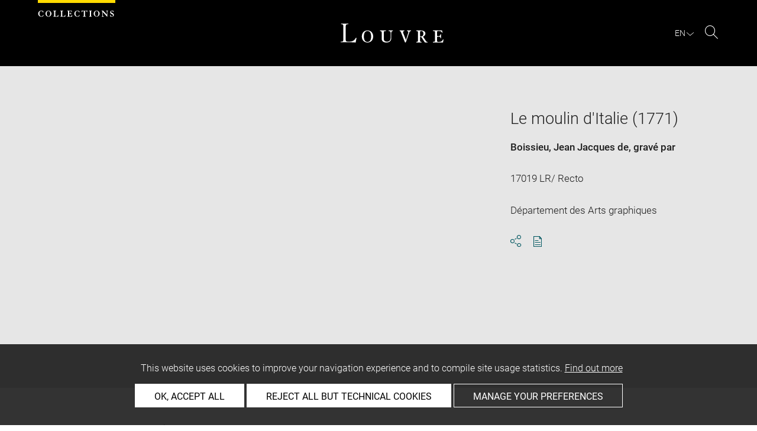

--- FILE ---
content_type: text/javascript
request_url: https://collections.louvre.fr/build/notice.fb0f405f.js
body_size: 6632
content:
(self.webpackChunk=self.webpackChunk||[]).push([[595],{7430:function(t,e,i){var n=i(4692);const a=i(6994),s=i(7943),o=i(8431);n((function(t){var e=t("body"),i=t("#modal--download"),n=t("#modal--fullscreen"),r=t("#captions__pager"),l=t("#captions__txt"),d=t(".notice__slide__nav"),c=t(".notice__slide"),u=t(".notice__content"),h=document.documentElement.clientWidth,m=(document.documentElement.clientHeight,t(".notice__rebonds")),p=t(".slick--rebonds"),g=(t(".rebonds__list"),t(".rebonds__filters"),t(".slick--albums")),f=0,b=d.width(),v=t(".notice__slide__nav img"),k=(v.length,0),w=0;v.each((function(e){if(isMobile.any||h<600)k=1,w=1;else{const i=t(this).width();if(f+=i,e>5)return k=5,w=5,!1;if(f>b)return!1;k=e+1,w=e+1}}));var x=new class{constructor(){this.id=u.attr("data-artwork-id"),this.imageApiRoute=null,this.isSlider=!1,this.sliderClass=".notice__slide .slick-current",this.uniqueClass=".notice__mainimage",this.currentImage={}}init(){this.isSlider=!!t(this.sliderClass).length,this.setCurrentImage()}initDiscover(){this.loadDiscover()}emptyDiscoverTab(e){t(".filtername-"+e).remove()}loadDiscover(){let e=m.data("route");e&&t.ajax({dataType:"html",url:e,method:"GET"}).done((e=>{if(e){m.html(e);let o=m.find(".slick--rebonds");o.slick(y());let r=m.find(".rebonds__filters__item");if(t.each(r,((e,i)=>{t(i).on("click",(function(e){e.preventDefault(),e.stopImmediatePropagation();let i=t(this),n=i.data("filtername");console.log(n),r.removeClass("active"),i.addClass("active");let a=m.find('[data-type="'+n+'"]');o.hide(),a.show(),o.slick("refresh")}))})),t(".rebonds__filters__items__outer").on("keydown",(function(e){const i=t(this).find('[role="tab"]'),n=t(document.activeElement),a=i.index(n);let s;if("tab"!==n.attr("role"))return;switch(e.key){case"ArrowLeft":case"ArrowUp":e.preventDefault(),s=a-1,s<0&&(s=i.length-1);break;case"ArrowRight":case"ArrowDown":e.preventDefault(),s=a+1,s>=i.length&&(s=0);break;case"Home":e.preventDefault(),s=0;break;case"End":e.preventDefault(),s=i.length-1;break;default:return}i.attr({tabindex:"-1","aria-selected":"false"});const l=i.eq(s);l.attr({tabindex:"0","aria-selected":"true"}).focus();const d=l.data("filtername"),c=m.find('[data-type="'+d+'"]');o.hide(),c.show(),o.slick("refresh"),r.removeClass("active"),l.addClass("active")})),t(".rebonds-m-list").length>0){var i=document.querySelector(".rebonds-m-list");t(".rebonds-m-list").hide(),s(i,(function(){t(".rebonds-m-list").show(),new a(i,{itemSelector:".rebonds-m-col",percentPosition:!0})}));var n=0;t(window).on("scroll",(function(){n<152&&(s(i,(function(){new a(i,{itemSelector:".rebonds-m-col",percentPosition:!0})})),n++)})),t(".rebonds-m-list .rebonds-m-col").length>10?t(".rebonds-m-action").show():t(".rebonds-m-action").hide(),t(document).on("click",".btn-show-rebonds",(function(e){t(".rebonds-m-list").addClass("active"),t(this).parent().hide(),s(i,(function(){t(".rebonds-m-list").show(),new a(i,{itemSelector:".rebonds-m-col",percentPosition:!0})}))}))}}}))}setCurrentImage(){var e=this.isSlider?this.sliderClass:this.uniqueClass;this.currentImage={id:t(e+" img").attr("data-img-id"),source:t(e+" img").attr("src"),fullSource:t(e+" img").attr("data-full-src"),apiRoute:t(e+" img").attr("data-api-route"),downloadRoute:t(e+" img").attr("data-api-dl")}}setZoomCurrentImage(e){const i=t(e);this.currentImage={id:i.attr("data-img-id"),source:i.attr("src"),fullSource:i.attr("data-full-src"),apiRoute:i.attr("data-api-route"),downloadRoute:i.attr("data-api-dl")}}getCurrentImageId(){if(this.currentImage&&void 0!==this.currentImage.id)return this.currentImage.id}getCurrentImageApi(){if(this.currentImage&&void 0!==this.currentImage.apiRoute)return this.currentImage.apiRoute}getCurrentImageDownload(){if(this.currentImage&&void 0!==this.currentImage.downloadRoute)return this.currentImage.downloadRoute}populateDownloadForm(){t.ajax({dataType:"json",url:this.getCurrentImageApi(),method:"GET"}).done((e=>{e.thumb&&(t("#js-choice-media").attr("src",e.thumb),t("#display-weight").html(e.weight),t("#display-weight-zip").html(e.totalWeight))}))}closeDownload(){t("#accept").prop("checked",!1),t("#download_one").prop("checked",!0),t("#js-download-trigger").attr("disabled","disabled"),t(".modal--fullscreen").hasClass("hidden")&&t("body").removeClass("no-scroll-modal"),t("#modal--download").addClass("hidden"),t("#js-imageDownload").focus()}processDownloadForm(){for(var e=t("#form--downloadImages").serializeArray(),i=0;i<e.length;i++)if("media"==e[i].name&&e[i].value.length)return this.closeDownload(),!1;var n=!1;for(i=0;i<e.length;i++)"accept"==e[i].name&&"on"==e[i].value&&(n=!0);if(!n)return this.closeDownload(),!1;var a=null,s=null;for(i=0;i<e.length;i++)"download_image"==e[i].name&&"one"==e[i].value&&(s=this.getCurrentImageDownload()),"api-route-download"==e[i].name&&(a=e[i].value),"api-standalone"==e[i].name&&(s=this.getCurrentImageDownload());s?window.location=s:a&&(window.location=a),this.closeDownload()}};function y(){return{arrows:!0,centerMode:!1,slidesToShow:4,slidesToScroll:4,centerPadding:"0",infinite:!0,prevArrow:'<button type="button" class="slick-prev"><i class="icon-Chevron-left" aria-hidden="true"></i><span class="sr-only">'+("fr"===document.documentElement.lang?"Image précédente":"Previous image")+"</span></button>",nextArrow:'<button type="button" class="slick-next"><i class="icon-Chevron" aria-hidden="true"></i><span class="sr-only">'+("fr"===document.documentElement.lang?"Image suivante":"Next image")+"</span></button>",responsive:[{breakpoint:1500,settings:{}},{breakpoint:770,settings:{slidesToScroll:2,slidesToShow:2,centerMode:!0,centerPadding:"7vw",prevArrow:'<button type="button" class="slick-prev"><i class="icon-Chevron-left" aria-hidden="true"></i><span class="sr-only">'+("fr"===document.documentElement.lang?"Image précédente":"Previous image")+"</span></button>",nextArrow:'<button type="button" class="slick-next"><i class="icon-Chevron" aria-hidden="true"></i><span class="sr-only">'+("fr"===document.documentElement.lang?"Image suivante":"Next image")+"</span></button>"}},{breakpoint:500,settings:{centerMode:!0,slidesToScroll:1,centerPadding:"7vw",slidesToShow:1,arrows:!0,prevArrow:'<button type="button" class="slick-prev"><i class="icon-Chevron-left" aria-hidden="true"></i><span class="sr-only">'+("fr"===document.documentElement.lang?"Image précédente":"Previous image")+"</span></button>",nextArrow:'<button type="button" class="slick-next"><i class="icon-Chevron" aria-hidden="true"></i><span class="sr-only">'+("fr"===document.documentElement.lang?"Image suivante":"Next image")+"</span></button>"}}]}}!function(){var t=/iPhone/i,e=/iPod/i,i=/iPad/i,n=/\bAndroid(?:.+)Mobile\b/i,a=/Android/i,s=/\bAndroid(?:.+)SD4930UR\b/i,o=/\bAndroid(?:.+)(?:KF[A-Z]{2,4})\b/i,r=/Windows Phone/i,l=/\bWindows(?:.+)ARM\b/i,d=/BlackBerry/i,c=/BB10/i,u=/Opera Mini/i,h=/\b(CriOS|Chrome)(?:.+)Mobile/i,m=/Mobile(?:.+)Firefox\b/i;function p(t,e){return t.test(e)}window.isMobile=function(g){var f=(g=g||("undefined"!=typeof navigator?navigator.userAgent:"")).split("[FBAN");void 0!==f[1]&&(g=f[0]),void 0!==(f=g.split("Twitter"))[1]&&(g=f[0]);var b={apple:{phone:p(t,g)&&!p(r,g),ipod:p(e,g),tablet:!p(t,g)&&p(i,g)&&!p(r,g),device:(p(t,g)||p(e,g)||p(i,g))&&!p(r,g)},amazon:{phone:p(s,g),tablet:!p(s,g)&&p(o,g),device:p(s,g)||p(o,g)},android:{phone:!p(r,g)&&p(s,g)||!p(r,g)&&p(n,g),tablet:!p(r,g)&&!p(s,g)&&!p(n,g)&&(p(o,g)||p(a,g)),device:!p(r,g)&&(p(s,g)||p(o,g)||p(n,g)||p(a,g))||p(/\bokhttp\b/i,g)},windows:{phone:p(r,g),tablet:p(l,g),device:p(r,g)||p(l,g)},other:{blackberry:p(d,g),blackberry10:p(c,g),opera:p(u,g),firefox:p(m,g),chrome:p(h,g),device:p(d,g)||p(c,g)||p(u,g)||p(m,g)||p(h,g)},any:!1,phone:!1,tablet:!1};return b.any=b.apple.device||b.android.device||b.windows.device||b.other.device,b.phone=b.apple.phone||b.android.phone||b.windows.phone,b.tablet=b.apple.tablet||b.android.tablet||b.windows.tablet,b}()}(),isMobile.any&&e.addClass("mobile"),window.downloadFile=function(t){if(window.downloadFile.isChrome||window.downloadFile.isSafari){var e=document.createElement("a");if(e.href=t,void 0!==e.download){var i=t.substring(t.lastIndexOf("/")+1,t.length);e.download=i}if(document.createEvent){var n=document.createEvent("MouseEvents");return n.initEvent("click",!0,!0),e.dispatchEvent(n),!0}}window.open(t+"?download")};let C,I=[];t.fn.extend({open_fullscreen:function(i,a){e.addClass("no-scroll-modal"),C=t('<div class="fullscreen-slide-wrapper"/>'),I=[],t(i).each(((e,i)=>{const n=new Image;n.src=i.getAttribute("data-full-src")??i.src,n.setAttribute("data-full-src",i.getAttribute("data-full-src")),n.setAttribute("data-img-id",i.getAttribute("data-img-id")),n.setAttribute("data-api-route",i.getAttribute("data-api-route")),n.setAttribute("data-api-dl",i.getAttribute("data-api-dl")),n.setAttribute("data-caption",i.getAttribute("data-caption")),n.alt=" ";const a=new o(n,{zoomInBtnElt:t("#js-zoom-in"),zoomOutBtnElt:t("#js-zoom-out")});I.push(a),C.append(a.getImgWrapper())})),t("#js-imageFullscreenOuter").html(C),n.removeClass("hidden");const s=c.slick("slickCurrentSlide");C.slick({draggable:!1,touchMove:!1,infinite:!1,swipe:!1,prevArrow:'<button type="button" class="slick-prev"><i class="icon-Chevron-left" aria-hidden="true"></i><span class="sr-only">'+("fr"===document.documentElement.lang?"Image précédente":"Previous image")+"</span></button>",nextArrow:'<button type="button" class="slick-next"><i class="icon-Chevron" aria-hidden="true"></i><span class="sr-only">'+("fr"===document.documentElement.lang?"Image suivante":"Next image")+"</span></button>",initialSlide:s}),x.setZoomCurrentImage(I[s].getImg()),C.find(".slick-prev, .slick-next").on("keydown",(function(t){"Enter"!==t.key&&" "!==t.key||t.stopPropagation()}));let r=null;function l(){t("#js-zoom-in").is(":disabled")&&t("#js-zoom-out").is(":disabled")?t("#modal--fullscreen .js-closeModal").focus():t("#js-zoom-in").focus();const e=n.find('a, button:not([disabled]), [href], input, select, textarea, [tabindex]:not([tabindex="-1"])').filter(":visible"),i=e[0],a=e[e.length-1];n.off("keydown").on("keydown",(function(t){("Tab"===t.key||9===t.keyCode)&&(t.shiftKey?document.activeElement===i&&(t.preventDefault(),a.focus()):document.activeElement===a&&(t.preventDefault(),i.focus()))}))}C.on("beforeChange",((t,e,i,n)=>{r=i,I[i]?.toggleZoomButtons()})),C.on("afterChange",((e,i,n)=>{I[r]?.initImg(),t("#js-zoom-out").removeClass("active"),t("#js-zoom-in").addClass("active"),t("#js-zoom-in").removeAttr("disabled").attr("tabindex","0").attr("aria-hidden","false"),t("#js-zoom-out").attr("disabled",!0).attr("tabindex","-1").attr("aria-hidden","true"),I[n]?.toggleZoomButtons(),x.setZoomCurrentImage(I[n].getImg()),l()})),function(){var e=t(".download-modal-text").text();t(".zoom-download-img .sr-only").text(e);var i=t(".download-modal-prev").text();t(".fullscreen-slide-wrapper .slick-prev .sr-only").text(i);var n=t(".download-modal-next").text();t(".fullscreen-slide-wrapper .slick-next .sr-only").text(n)}(),l();const d=t("#js-zoom-in, #js-zoom-out"),u=new MutationObserver((()=>{l()}));u.observe(d[0],{attributes:!0,attributeFilter:["disabled"]}),u.observe(d[1],{attributes:!0,attributeFilter:["disabled"]})},animateMainSlide:function(t){var e=t.attr("data-slick-index");c.slick("slickGoTo",+e,!0),d.find(".slick-slide").removeClass("slick-shown"),t.addClass("slick-shown")},closeModal:function(){e.removeClass("no-scroll-modal"),t(".modal").addClass("hidden"),t("#js-zoom-out").removeClass("active"),t("#js-zoom-in").addClass("active"),t("#js-zoom-in").removeAttr("disabled").attr("tabindex","0").attr("aria-hidden","false"),t("#js-zoom-out").attr("disabled",!0).attr("tabindex","-1").attr("aria-hidden","true"),t("#js-imageFullscreen").focus(),t("#js-imageFullscreenOuter").html(""),I=[],x.setCurrentImage()}});d.slick({slidesToShow:w,slidesToScroll:k,centerMode:!1,speed:100,centerPadding:"0",variableWidth:!0,infinite:!1,focusOnSelect:!1,prevArrow:'<button type="button" class="slick-prev"><i class="icon-Chevron-left" aria-hidden="true"></i><span class="sr-only">'+("fr"===document.documentElement.lang?"Image précédente":"Previous image")+"</span></button>",nextArrow:'<button type="button" class="slick-next"><i class="icon-Chevron" aria-hidden="true"></i><span class="sr-only">'+("fr"===document.documentElement.lang?"Image suivante":"Next image")+"</span></button>",responsive:[{breakpoint:1300,settings:{focusOnSelect:!1}},{breakpoint:1050,settings:{focusOnSelect:!1}},{breakpoint:769,settings:{focusOnSelect:!1,arrows:!0}},{breakpoint:600,settings:{arrows:!0}},{breakpoint:450,settings:{focusOnSelect:!1,arrows:!0,arrows:!0}}]});c.on("init reInit afterChange",(function(e,i,n,a){var s=(n||0)+1,o=t(".slick-current img").attr("data-caption"),u=t(".slick-current img").attr("src");const m=o.split("\n"),p=l.find(".captions-text");t("#js-imageDownload").attr("data-img",u),t("#js-imageFullscreen").attr("data-img",u),r.text(s+" | "+i.slideCount),p.text(""),m.forEach((e=>p.append(t("<div/>",{text:e})))),h>1280&&d.slick("slickGoTo",n),c.css("opacity","1"),d.find(".slick-slide").removeClass("slick-shown"),d.find("[data-slick-index="+n+"]").addClass("slick-shown"),x.setCurrentImage(),d.find(".slick-arrow").each((function(){t(this).hasClass("slick-disabled")?t(this).attr("aria-hidden","true").attr("tabindex","-1"):t(this).attr("aria-hidden","false").attr("tabindex","0")})),d.find(".slick-arrow").each((function(){t(this).hasClass("slick-disabled")?t(this).attr("aria-hidden","true").attr("tabindex","-1"):t(this).attr("aria-hidden","false").attr("tabindex","0")}))})),c.on("init reInit afterChange",(function(){t(this).find(".slick-slide").not(".slick-current").attr("tabindex","-1"),t(this).find(".slick-current").attr("tabindex","0"),t(this).find(".slick-current").attr("aria-hidden","false"),t(this).find(".slick-slide").not(".slick-current").attr("aria-hidden","true")}));c.slick({arrows:!1,fade:!0,speed:100,focusOnSelect:!0,responsive:[{breakpoint:1500,settings:{}},{breakpoint:768,settings:{}}]});const S=d.find(".slick-slide");d.find(".slick-current").addClass("slick-shown");let E=null;S.on("mousedown",(function(){E=t(this)})),S.on("mouseup",(function(){E=null})),S.off("click","**").on("click",(function(e){e.preventDefault();var i=t(this);t(window).animateMainSlide(i)}));var _,A,z,D,j,P,M;d.slick("slickGetOption","slidesToScroll"),d.slick("slickGetOption","slidesToShow"),d.find(".slick-active");for(d.on("init reInit afterChange",(function(e,i,n,a){var s=(n||0)+1,o=c.slick("slickCurrentSlide");t(this).find(".slick-slide").removeClass("slick-shown"),t(this).find("[data-slick-index="+o+"]").addClass("slick-shown");var r=d.find(".slick-current").nextAll();d.find("slick-slide").removeClass("slick-active");for(s=0;s<k;s++)t(r[s]).addClass("slick-active");d.find(".slick-active"),d.find(".slick-next").attr("aria-hidden","true").attr("tabindex","-1"),d.find(".slick-prev").attr("aria-hidden","true").attr("tabindex","-1");var l=d.find(".slick-active").last(),u=d.find(".slick-active").first();return l.is(":last-child")?(d.find(".slick-next").addClass("inactive"),d.find(".slick-next").attr("aria-hidden","true").attr("tabindex","-1"),d.find(".slick-next").attr("aria-hidden","true").attr("tabindex","-1")):(d.find(".slick-next").removeClass("inactive"),d.find(".slick-prev").attr("aria-hidden","true").attr("tabindex","-1"),d.find(".slick-next").attr("aria-hidden","true").attr("tabindex","-1")),u.is(":first-child")?(d.find(".slick-prev").addClass("inactive"),d.find(".slick-prev").attr("aria-hidden","true").attr("tabindex","-1"),d.find(".slick-next").attr("aria-hidden","true").attr("tabindex","-1")):(d.find(".slick-prev").removeClass("inactive"),d.find(".slick-prev").attr("aria-hidden","true").attr("tabindex","-1"),d.find(".slick-next").attr("aria-hidden","true").attr("tabindex","-1")),d.find(".slick-slide").off("focusin").on("focusin",(function(){d.find(".slick-track").addClass("focus-trap");var e=parseInt(t(this).attr("data-slick-index"));E&&e===parseInt(E.data("slick-index"))||t(this).data("processing")||(t(this).data("processing",!0),t(this).is(":first-child")?(d.find(".slick-prev").attr("aria-hidden","true").attr("tabindex","-1"),d.find(".slick-next").attr("aria-hidden","true").attr("tabindex","-1").removeClass("slick-disabled inactive")):t(this).is(":last-child")?(d.find(".slick-next").attr("aria-hidden","true").attr("tabindex","-1").addClass("slick-disabled inactive"),d.find(".slick-prev").attr("aria-hidden","true").attr("tabindex","-1").removeClass("slick-disabled inactive"),d.slick("slickCurrentSlide")!==e&&(t("#js-printNotice").focus(),d.find('.slick-slide[data-slick-index="'+(e-1)+'"]').find("button").focus(),d.find('.slick-slide[data-slick-index="'+e+'"]').find("button").focus(),d.slick("slickGoTo",e,!0))):(d.find(".slick-next, .slick-prev").attr("aria-hidden","true").attr("tabindex","-1").removeClass("slick-disabled inactive"),d.slick("slickCurrentSlide")!==e&&d.slick("slickGoTo",e,!0)),setTimeout(function(){t(this).data("processing",!1)}.bind(this),100))})),setTimeout((()=>{d.find(".slick-slide").removeAttr("aria-hidden").removeAttr("tabindex"),d.find(".slick-slide button").removeAttr("aria-hidden").removeAttr("tabindex")}),500),!1})),d.find(".slick-slide").removeAttr("aria-hidden").removeAttr("tabindex"),d.find(".slick-slide button").removeAttr("aria-hidden").removeAttr("tabindex"),g.on("init reInit afterChange",(function(e,i,n,a){t(this).find(".slick-active");g.find(".slick-slide").attr("tabindex","0")})),p.slick(y()),g.slick({centerMode:!1,slidesToShow:2,slidesToScroll:1,centerPadding:"30px",prevArrow:'<button type="button" class="slick-prev"><i class="icon-Chevron-left" aria-hidden="true"></i><span class="sr-only">'+("fr"===document.documentElement.lang?"Image précédente":"Previous image")+"</span></button>",nextArrow:'<button type="button" class="slick-next"><i class="icon-Chevron" aria-hidden="true"></i><span class="sr-only">'+("fr"===document.documentElement.lang?"Image suivante":"Next image")+"</span></button>",responsive:[{breakpoint:1500,settings:{}},{breakpoint:768,settings:{arrows:!0,prevArrow:'<button type="button" class="slick-prev"><i class="icon-Chevron-left" aria-hidden="true"></i><span class="sr-only">'+("fr"===document.documentElement.lang?"Image précédente":"Previous image")+"</span></button>",nextArrow:'<button type="button" class="slick-next"><i class="icon-Chevron" aria-hidden="true"></i><span class="sr-only">'+("fr"===document.documentElement.lang?"Image suivante":"Next image")+"</span></button>",centerMode:!0,slidesToShow:1,slidesToScroll:1,centerPadding:"6vw"}},{breakpoint:500,settings:{centerMode:!0,centerPadding:"8vw",slidesToShow:1,prevArrow:'<button type="button" class="slick-prev"><i class="icon-Chevron-left" aria-hidden="true"></i><span class="sr-only">'+("fr"===document.documentElement.lang?"Image précédente":"Previous image")+"</span></button>",nextArrow:'<button type="button" class="slick-next"><i class="icon-Chevron" aria-hidden="true"></i><span class="sr-only">'+("fr"===document.documentElement.lang?"Image suivante":"Next image")+"</span></button>"}}]}),e.on("click","#js-imageDownload",(function(n){x.populateDownloadForm(),n.preventDefault(),e.addClass("no-scroll-modal"),isMobile.any||x.isSlider||t("#accept").focus(),i.removeClass("hidden")})),e.on("click keydown","#js-imageFullscreen, .notice__mainimage button",(function(e){if("keydown"===e.type&&"Enter"!==e.key&&" "!==e.key)return;e.preventDefault();const i=t(".notice__mainimage img");t(".notice__mainimage img").attr("data-full-src");var n=t(".notice__mainimage img").attr("data-caption");i.length&&t(window).open_fullscreen(i,[n])})),t(window).on("resize",(function(){const e=document.querySelector(".modal--map-fullscreen");if(e&&!e.classList.contains("hidden")){const e=c.find("img").filter(((e,i)=>t(i).data("full-src"))),i=e.map(((e,i)=>t(i).data("full-src")));e.map(((e,i)=>t(i).data("caption")));i.length?t(i).each(((t,e)=>{I[t].initImg()})):I[0].initImg()}})),e.on("click keydown","#js-imageFullscreen, .notice__slide .slick-current button",(function(e){if("keydown"===e.type&&"Enter"!==e.key&&" "!==e.key)return;e.preventDefault();const i=c.find("img").filter(((e,i)=>t(i).data("full-src"))),n=i.map(((e,i)=>t(i).data("caption")));i.length&&t(window).open_fullscreen(i,n)})),window.history&&window.history.pushState&&t(window).on("popstate",(function(){""!==location.hash.split("#!/")[1]&&(""===window.location.hash&&(t("#modal--fullscreen").hasClass("hidden")||t(window).closeModal()))})),e.on("keydown",".js-closeModal",(function(e){"keydown"===e.type&&"Enter"!==e.key&&" "!==e.key||(t("#modal--fullscreen").is(":visible")||i.is(":visible"))&&(e.preventDefault(),e.stopPropagation(),t(window).closeModal())})).keydown((e=>{"Escape"===e.key&&(event.preventDefault(),event.stopPropagation(),t(window).closeModal())})),e.on("click",".js-closeModal",(function(e){e.preventDefault(),e.stopPropagation(),t(window).closeModal()})),t("#accept").on("change",(function(){t("#accept").is(":checked")?t("#js-download-trigger").removeAttr("disabled"):t("#js-download-trigger").attr("disabled","disabled")})),t("#js-download-trigger").on("click",(function(t){return t.preventDefault(),x.processDownloadForm(),!1})),t("#js-download-trigger").on("keydown",(function(t){if("Enter"===t.key||" "===t.key)return t.preventDefault(),x.processDownloadForm(),!1})),t(".rebonds__filters__items__outer").slick({slidesToShow:1,slidesToScroll:1,arrows:!1,variableWidth:!0,infinite:!1,centerMode:!0,mobileFirst:!0,centerPadding:"91px",focusOnSelect:!0,responsive:[{breakpoint:769,settings:"unslick"}]}),t("img").on("dragstart",(function(t){t.preventDefault()})),t("body").on("contextmenu","img",(function(t){return!1})),n.addClass("zoom--full"),n.find(".modal__media"),e.on("click keypress","#js-zoom-in",(function(e){if(e.preventDefault(),("keypress"!==e.type||32===e.which)&&t(this).hasClass("active")&&!t(".modal__zooms").hasClass("inactive")){t("#js-zoom-out").removeAttr("disabled").attr("tabindex","0").attr("aria-hidden","false"),t("#js-zoom-in").attr("disabled",!0).attr("tabindex","-1").attr("aria-hidden","true"),t("#js-zoom-out").is(":disabled")&&t("#js-zoom-in").is(":disabled")?t(".js-closeModal").focus():t("#js-zoom-out").focus();let e=C.slick("slickCurrentSlide");Number.isInteger(e)||(e=0),I[e]?.zoomIn()}})),e.on("click keypress","#js-zoom-out",(function(e){if(e.preventDefault(),("keypress"!==e.type||32===e.which)&&t(this).hasClass("active")&&!t(".modal__zooms").hasClass("inactive")){t("#js-zoom-in").removeAttr("disabled").attr("tabindex","0").attr("aria-hidden","false"),t("#js-zoom-out").attr("disabled",!0).attr("tabindex","-1").attr("aria-hidden","true"),t("#js-zoom-out").is(":disabled")&&t("#js-zoom-in").is(":disabled")?t(".js-closeModal").focus():t("#js-zoom-in").focus();let e=C.slick("slickCurrentSlide");Number.isInteger(e)||(e=0),I[e]?.zoomOut()}})),t("#js-printNotice").on("click",(function(){window.print()})),t(".ellipsis").each((function(){t(this).dotdotdot({watch:"window"})})),t(".rebonds__list").css("height",t(".rebonds__list").height()),_=document.getElementsByClassName("cst_select"),A=0;A<_.length;A++){for(D=_[A].getElementsByTagName("select")[0],(j=document.createElement("DIV")).setAttribute("class","select-selected"),j.innerHTML=D.options[D.selectedIndex].innerHTML,_[A].appendChild(j),(P=document.createElement("DIV")).setAttribute("class","select-items select-hide"),z=0;z<D.length;z++)(M=document.createElement("DIV")).innerHTML=D.options[z].innerHTML,M.addEventListener("click",(function(t){var e,i,n,a,s;for(a=this.parentNode.parentNode.getElementsByTagName("select")[0],s=this.parentNode.previousSibling,i=0;i<a.length;i++)if(a.options[i].innerHTML==this.innerHTML){for(a.selectedIndex=i,s.innerHTML=this.innerHTML,e=this.parentNode.getElementsByClassName("same-as-selected"),n=0;n<e.length;n++)e[n].removeAttribute("class");this.setAttribute("class","same-as-selected");break}s.click()})),P.appendChild(M);_[A].appendChild(P),j.addEventListener("click",(function(t){t.stopPropagation(),T(this),this.nextSibling.classList.toggle("select-hide"),this.classList.toggle("select-arrow-active")}))}function T(t){var e,i,n,a=[];for(e=document.getElementsByClassName("select-items"),i=document.getElementsByClassName("select-selected"),n=0;n<i.length;n++)t==i[n]?a.push(n):i[n].classList.remove("select-arrow-active");for(n=0;n<e.length;n++)a.indexOf(n)&&e[n].classList.add("select-hide")}document.addEventListener("click",T),x.init(),x.initDiscover()}))},8431:function(t,e,i){var n=i(4692);t.exports=class{#t;#e;#i=1;#n=1;#a=1;#s;#o;#r;#l;#d=!1;#c={x:0,y:0};#u={};#h={zoomInBtnElt:null,zoomOutBtnElt:null,downloadable:!0};constructor(t){let e=arguments.length>1&&void 0!==arguments[1]?arguments[1]:{};this.#h=Object.assign(this.#h,e),this.#t=n('<div class="zoom-img-wrapper" />'),this.#h.downloadable&&this.#t.append('<button id="js-imageDownload" class="zoom-download-img" data-img="'+t.src+'"><i class="icon-TelechargementImage" aria-hidden="true"></i><span class="sr-only">Télécharger</span></button>'),this.#e=t,this.#t.append(this.#e),n(this.#e).css({margin:0,transformOrigin:"0 0"}),n(this.#e).on("load",(t=>this.initImg())),this.#m()}initImg(){const t=this.#e.width,e=this.#e.height,i=document.documentElement.clientWidth,n=document.documentElement.clientHeight,a=t/i,s=e/n,o=Math.max(a,s,1);this.#a=this.#i=1/o,this.#s=this.#r=(i-t*this.#a)/2,this.#o=this.#l=(n-e*this.#a)/2,this.toggleZoomButtons(),this.updateImageZoom()}#m(){this.#t.on("mousedown",(t=>{this.#p(t.clientX,t.clientY),this.#d=!0})),this.#t.on("touchstart",(t=>{1===t.touches.length?(this.#p(t.touches[0].clientX,t.touches[0].clientY),this.#d=!0):2===t.touches.length&&(this.#d=!1,this.#u.x=(event.touches[0].pageX+event.touches[1].pageX)/2,this.#u.y=(event.touches[0].pageY+event.touches[1].pageY)/2,this.#u.distance=this.#g(event.touches[0],event.touches[1]))})),this.#t.on("mouseup",(t=>{this.#d=!1})),this.#t.on("touchend",(t=>{1===t.touches.length?(this.#d=!0,this.#p(t.touches[0].clientX,t.touches[0].clientY)):2===t.touches.length&&(this.#d=!1)})),this.#t.on("mousemove",(t=>{t.preventDefault(),this.#d&&(this.#r=t.clientX-this.#c.x,this.#l=t.clientY-this.#c.y,this.updateImageZoom())})),this.#t.on("touchmove",(t=>{if(t.preventDefault(),1===t.touches.length)this.#r=t.touches[0].clientX-this.#c.x,this.#l=t.touches[0].clientY-this.#c.y,this.updateImageZoom();else if(2===t.touches.length){const e=this.#g(t.touches[0],t.touches[1]),i=this.#a+1e-5*(e-this.#u.distance);this.#u.distance=e,this.zoom(i,{x:this.#u.x,y:this.#u.y})}})),this.#t.on("wheel",(t=>{t.preventDefault(),t.stopPropagation();const e=t.originalEvent.deltaY,i={x:t.clientX,y:t.clientY};e<0&&this.#a<this.#n?this.zoom(this.#a+.08,i):e>0&&this.#a>this.#i&&this.zoom(this.#a-.08,i)})),n(document).mouseleave((()=>{this.#d=!1}))}#p(t,e){this.#c={x:t-this.#r,y:e-this.#l}}#g(t,e){return Math.hypot(t.pageX-e.pageX,t.pageY-e.pageY)}getImgWrapper(){return this.#t}getImg(){return this.#e}zoom(t,e){t=Math.min(Math.max(this.#i,t),this.#n);const i=(e.x-this.#r)/this.#a,n=(e.y-this.#l)/this.#a;this.#a=t,this.#r=e.x-i*this.#a,this.#l=e.y-n*this.#a,this.updateImageZoom(),this.toggleZoomButtons()}zoomIn(){this.zoom(this.#n,this.#f())}zoomOut(){this.zoom(this.#i,this.#f())}toggleZoomButtons(){n(this.#h.zoomInBtnElt).toggleClass("active",this.#a<this.#n),n(this.#h.zoomOutBtnElt).toggleClass("active",this.#a>this.#i),this.#a===this.#i?(n(this.#h.zoomOutBtnElt).attr("disabled",!0).attr("tabindex","-1").attr("aria-hidden","true"),n(this.#h.zoomInBtnElt).removeAttr("disabled").attr("tabindex","0").attr("aria-hidden","false"),this.#n===this.#i&&(n(this.#h.zoomOutBtnElt).attr("disabled",!0).attr("tabindex","-1").attr("aria-hidden","true"),n(this.#h.zoomInBtnElt).attr("disabled",!0).attr("tabindex","-1").attr("aria-hidden","true"))):this.#a===this.#n?(n(this.#h.zoomInBtnElt).attr("disabled",!0).attr("tabindex","-1").attr("aria-hidden","true"),n(this.#h.zoomOutBtnElt).removeAttr("disabled").attr("tabindex","0").attr("aria-hidden","false"),this.#n===this.#i&&(n(this.#h.zoomOutBtnElt).attr("disabled",!0).attr("tabindex","-1").attr("aria-hidden","true"),n(this.#h.zoomInBtnElt).attr("disabled",!0).attr("tabindex","-1").attr("aria-hidden","true"))):(n(this.#h.zoomInBtnElt).removeAttr("disabled").attr("tabindex","0").attr("aria-hidden","false"),n(this.#h.zoomOutBtnElt).removeAttr("disabled").attr("tabindex","0").attr("aria-hidden","false")),this.#a>this.#i&&(this.#a,this.#n)}#f(){return{x:document.documentElement.clientWidth/2,y:document.documentElement.clientHeight/2}}updateImageZoom(){n(this.#e).css({transform:`matrix(${this.#a}, 0, 0, ${this.#a}, ${this.#r}, ${this.#l})`})}reset(){this.#a=this.#i,this.#r=this.#s,this.#l=this.#o,this.updateImageZoom()}}}},function(t){t.O(0,[692,632],(function(){return e=7430,t(t.s=e);var e}));t.O()}]);